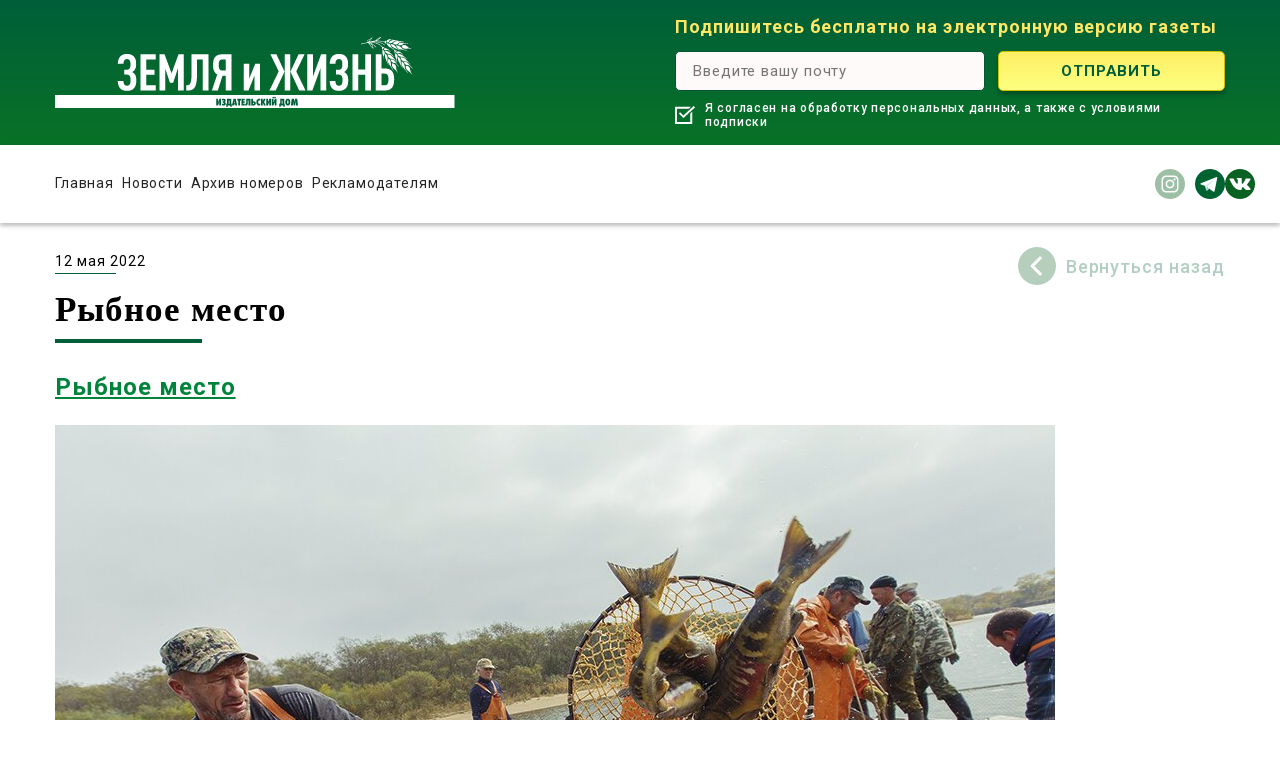

--- FILE ---
content_type: text/html; charset=utf-8
request_url: https://zizh.ru/article/rybnoe-mesto/
body_size: 13924
content:
<!DOCTYPE html>
<html>
<head>
  <meta charset="UTF-8">
  <title>Рыбное место | Земля и Жизнь</title>
  <meta content="width=device-width,initial-scale=1" name="viewport">
  <link rel='stylesheet' id='wp-block-library-css' href='/wp-includes/css/dist/block-library/style.min.css?ver=6.4.3' type='text/css' media='all'>
  <style id='classic-theme-styles-inline-css' type='text/css'>
  /*! This file is auto-generated */
  .wp-block-button__link{color:#fff;background-color:#32373c;border-radius:9999px;box-shadow:none;text-decoration:none;padding:calc(.667em + 2px) calc(1.333em + 2px);font-size:1.125em}.wp-block-file__button{background:#32373c;color:#fff;text-decoration:none}
  </style>
  <style id='global-styles-inline-css' type='text/css'>
  body{--wp--preset--color--black: #000000;--wp--preset--color--cyan-bluish-gray: #abb8c3;--wp--preset--color--white: #ffffff;--wp--preset--color--pale-pink: #f78da7;--wp--preset--color--vivid-red: #cf2e2e;--wp--preset--color--luminous-vivid-orange: #ff6900;--wp--preset--color--luminous-vivid-amber: #fcb900;--wp--preset--color--light-green-cyan: #7bdcb5;--wp--preset--color--vivid-green-cyan: #00d084;--wp--preset--color--pale-cyan-blue: #8ed1fc;--wp--preset--color--vivid-cyan-blue: #0693e3;--wp--preset--color--vivid-purple: #9b51e0;--wp--preset--gradient--vivid-cyan-blue-to-vivid-purple: linear-gradient(135deg,rgba(6,147,227,1) 0%,rgb(155,81,224) 100%);--wp--preset--gradient--light-green-cyan-to-vivid-green-cyan: linear-gradient(135deg,rgb(122,220,180) 0%,rgb(0,208,130) 100%);--wp--preset--gradient--luminous-vivid-amber-to-luminous-vivid-orange: linear-gradient(135deg,rgba(252,185,0,1) 0%,rgba(255,105,0,1) 100%);--wp--preset--gradient--luminous-vivid-orange-to-vivid-red: linear-gradient(135deg,rgba(255,105,0,1) 0%,rgb(207,46,46) 100%);--wp--preset--gradient--very-light-gray-to-cyan-bluish-gray: linear-gradient(135deg,rgb(238,238,238) 0%,rgb(169,184,195) 100%);--wp--preset--gradient--cool-to-warm-spectrum: linear-gradient(135deg,rgb(74,234,220) 0%,rgb(151,120,209) 20%,rgb(207,42,186) 40%,rgb(238,44,130) 60%,rgb(251,105,98) 80%,rgb(254,248,76) 100%);--wp--preset--gradient--blush-light-purple: linear-gradient(135deg,rgb(255,206,236) 0%,rgb(152,150,240) 100%);--wp--preset--gradient--blush-bordeaux: linear-gradient(135deg,rgb(254,205,165) 0%,rgb(254,45,45) 50%,rgb(107,0,62) 100%);--wp--preset--gradient--luminous-dusk: linear-gradient(135deg,rgb(255,203,112) 0%,rgb(199,81,192) 50%,rgb(65,88,208) 100%);--wp--preset--gradient--pale-ocean: linear-gradient(135deg,rgb(255,245,203) 0%,rgb(182,227,212) 50%,rgb(51,167,181) 100%);--wp--preset--gradient--electric-grass: linear-gradient(135deg,rgb(202,248,128) 0%,rgb(113,206,126) 100%);--wp--preset--gradient--midnight: linear-gradient(135deg,rgb(2,3,129) 0%,rgb(40,116,252) 100%);--wp--preset--font-size--small: 13px;--wp--preset--font-size--medium: 20px;--wp--preset--font-size--large: 36px;--wp--preset--font-size--x-large: 42px;--wp--preset--spacing--20: 0.44rem;--wp--preset--spacing--30: 0.67rem;--wp--preset--spacing--40: 1rem;--wp--preset--spacing--50: 1.5rem;--wp--preset--spacing--60: 2.25rem;--wp--preset--spacing--70: 3.38rem;--wp--preset--spacing--80: 5.06rem;--wp--preset--shadow--natural: 6px 6px 9px rgba(0, 0, 0, 0.2);--wp--preset--shadow--deep: 12px 12px 50px rgba(0, 0, 0, 0.4);--wp--preset--shadow--sharp: 6px 6px 0px rgba(0, 0, 0, 0.2);--wp--preset--shadow--outlined: 6px 6px 0px -3px rgba(255, 255, 255, 1), 6px 6px rgba(0, 0, 0, 1);--wp--preset--shadow--crisp: 6px 6px 0px rgba(0, 0, 0, 1);}:where(.is-layout-flex){gap: 0.5em;}:where(.is-layout-grid){gap: 0.5em;}body .is-layout-flow > .alignleft{float: left;margin-inline-start: 0;margin-inline-end: 2em;}body .is-layout-flow > .alignright{float: right;margin-inline-start: 2em;margin-inline-end: 0;}body .is-layout-flow > .aligncenter{margin-left: auto !important;margin-right: auto !important;}body .is-layout-constrained > .alignleft{float: left;margin-inline-start: 0;margin-inline-end: 2em;}body .is-layout-constrained > .alignright{float: right;margin-inline-start: 2em;margin-inline-end: 0;}body .is-layout-constrained > .aligncenter{margin-left: auto !important;margin-right: auto !important;}body .is-layout-constrained > :where(:not(.alignleft):not(.alignright):not(.alignfull)){max-width: var(--wp--style--global--content-size);margin-left: auto !important;margin-right: auto !important;}body .is-layout-constrained > .alignwide{max-width: var(--wp--style--global--wide-size);}body .is-layout-flex{display: flex;}body .is-layout-flex{flex-wrap: wrap;align-items: center;}body .is-layout-flex > *{margin: 0;}body .is-layout-grid{display: grid;}body .is-layout-grid > *{margin: 0;}:where(.wp-block-columns.is-layout-flex){gap: 2em;}:where(.wp-block-columns.is-layout-grid){gap: 2em;}:where(.wp-block-post-template.is-layout-flex){gap: 1.25em;}:where(.wp-block-post-template.is-layout-grid){gap: 1.25em;}.has-black-color{color: var(--wp--preset--color--black) !important;}.has-cyan-bluish-gray-color{color: var(--wp--preset--color--cyan-bluish-gray) !important;}.has-white-color{color: var(--wp--preset--color--white) !important;}.has-pale-pink-color{color: var(--wp--preset--color--pale-pink) !important;}.has-vivid-red-color{color: var(--wp--preset--color--vivid-red) !important;}.has-luminous-vivid-orange-color{color: var(--wp--preset--color--luminous-vivid-orange) !important;}.has-luminous-vivid-amber-color{color: var(--wp--preset--color--luminous-vivid-amber) !important;}.has-light-green-cyan-color{color: var(--wp--preset--color--light-green-cyan) !important;}.has-vivid-green-cyan-color{color: var(--wp--preset--color--vivid-green-cyan) !important;}.has-pale-cyan-blue-color{color: var(--wp--preset--color--pale-cyan-blue) !important;}.has-vivid-cyan-blue-color{color: var(--wp--preset--color--vivid-cyan-blue) !important;}.has-vivid-purple-color{color: var(--wp--preset--color--vivid-purple) !important;}.has-black-background-color{background-color: var(--wp--preset--color--black) !important;}.has-cyan-bluish-gray-background-color{background-color: var(--wp--preset--color--cyan-bluish-gray) !important;}.has-white-background-color{background-color: var(--wp--preset--color--white) !important;}.has-pale-pink-background-color{background-color: var(--wp--preset--color--pale-pink) !important;}.has-vivid-red-background-color{background-color: var(--wp--preset--color--vivid-red) !important;}.has-luminous-vivid-orange-background-color{background-color: var(--wp--preset--color--luminous-vivid-orange) !important;}.has-luminous-vivid-amber-background-color{background-color: var(--wp--preset--color--luminous-vivid-amber) !important;}.has-light-green-cyan-background-color{background-color: var(--wp--preset--color--light-green-cyan) !important;}.has-vivid-green-cyan-background-color{background-color: var(--wp--preset--color--vivid-green-cyan) !important;}.has-pale-cyan-blue-background-color{background-color: var(--wp--preset--color--pale-cyan-blue) !important;}.has-vivid-cyan-blue-background-color{background-color: var(--wp--preset--color--vivid-cyan-blue) !important;}.has-vivid-purple-background-color{background-color: var(--wp--preset--color--vivid-purple) !important;}.has-black-border-color{border-color: var(--wp--preset--color--black) !important;}.has-cyan-bluish-gray-border-color{border-color: var(--wp--preset--color--cyan-bluish-gray) !important;}.has-white-border-color{border-color: var(--wp--preset--color--white) !important;}.has-pale-pink-border-color{border-color: var(--wp--preset--color--pale-pink) !important;}.has-vivid-red-border-color{border-color: var(--wp--preset--color--vivid-red) !important;}.has-luminous-vivid-orange-border-color{border-color: var(--wp--preset--color--luminous-vivid-orange) !important;}.has-luminous-vivid-amber-border-color{border-color: var(--wp--preset--color--luminous-vivid-amber) !important;}.has-light-green-cyan-border-color{border-color: var(--wp--preset--color--light-green-cyan) !important;}.has-vivid-green-cyan-border-color{border-color: var(--wp--preset--color--vivid-green-cyan) !important;}.has-pale-cyan-blue-border-color{border-color: var(--wp--preset--color--pale-cyan-blue) !important;}.has-vivid-cyan-blue-border-color{border-color: var(--wp--preset--color--vivid-cyan-blue) !important;}.has-vivid-purple-border-color{border-color: var(--wp--preset--color--vivid-purple) !important;}.has-vivid-cyan-blue-to-vivid-purple-gradient-background{background: var(--wp--preset--gradient--vivid-cyan-blue-to-vivid-purple) !important;}.has-light-green-cyan-to-vivid-green-cyan-gradient-background{background: var(--wp--preset--gradient--light-green-cyan-to-vivid-green-cyan) !important;}.has-luminous-vivid-amber-to-luminous-vivid-orange-gradient-background{background: var(--wp--preset--gradient--luminous-vivid-amber-to-luminous-vivid-orange) !important;}.has-luminous-vivid-orange-to-vivid-red-gradient-background{background: var(--wp--preset--gradient--luminous-vivid-orange-to-vivid-red) !important;}.has-very-light-gray-to-cyan-bluish-gray-gradient-background{background: var(--wp--preset--gradient--very-light-gray-to-cyan-bluish-gray) !important;}.has-cool-to-warm-spectrum-gradient-background{background: var(--wp--preset--gradient--cool-to-warm-spectrum) !important;}.has-blush-light-purple-gradient-background{background: var(--wp--preset--gradient--blush-light-purple) !important;}.has-blush-bordeaux-gradient-background{background: var(--wp--preset--gradient--blush-bordeaux) !important;}.has-luminous-dusk-gradient-background{background: var(--wp--preset--gradient--luminous-dusk) !important;}.has-pale-ocean-gradient-background{background: var(--wp--preset--gradient--pale-ocean) !important;}.has-electric-grass-gradient-background{background: var(--wp--preset--gradient--electric-grass) !important;}.has-midnight-gradient-background{background: var(--wp--preset--gradient--midnight) !important;}.has-small-font-size{font-size: var(--wp--preset--font-size--small) !important;}.has-medium-font-size{font-size: var(--wp--preset--font-size--medium) !important;}.has-large-font-size{font-size: var(--wp--preset--font-size--large) !important;}.has-x-large-font-size{font-size: var(--wp--preset--font-size--x-large) !important;}
  .wp-block-navigation a:where(:not(.wp-element-button)){color: inherit;}
  :where(.wp-block-post-template.is-layout-flex){gap: 1.25em;}:where(.wp-block-post-template.is-layout-grid){gap: 1.25em;}
  :where(.wp-block-columns.is-layout-flex){gap: 2em;}:where(.wp-block-columns.is-layout-grid){gap: 2em;}
  .wp-block-pullquote{font-size: 1.5em;line-height: 1.6;}
  </style>
  <link rel='stylesheet' id='main-styles-css' href='/wp-content/themes/wal/css/style.css?ver=1708596860' type='text/css' media=''>
  <link rel='stylesheet' id='add-styles-css' href='/wp-content/themes/wal/style.css?ver=1708596860' type='text/css' media=''>
  <script type="text/javascript" id="jquery-core-js-extra">
  /* <![CDATA[ */
  var ajax_var = {"url":"https:\/\/zizh.ru\/wp-admin\/admin-ajax.php"};
  /* ]]> */
  </script>
  <script type="text/javascript" src="/wp-includes/js/jquery/jquery.min.js?ver=3.7.1" id="jquery-core-js"></script>
  <script type="text/javascript" src="/wp-includes/js/jquery/jquery-migrate.min.js?ver=3.4.1" id="jquery-migrate-js"></script>
  <link rel="canonical" href="/article/rybnoe-mesto/">
  <link rel='shortlink' href='/?p=6231'>
  <link rel="icon" href="/wp-content/uploads/2022/09/cropped-favicon-1-32x32.png" sizes="32x32">
  <link rel="icon" href="/wp-content/uploads/2022/09/cropped-favicon-1-192x192.png" sizes="192x192">
  <link rel="apple-touch-icon" href="/wp-content/uploads/2022/09/cropped-favicon-1-180x180.png">
  <meta name="msapplication-TileImage" content="https://zizh.ru/wp-content/uploads/2022/09/cropped-favicon-1-270x270.png">
  <style type="text/css" id="wp-custom-css">
                        .taj{
        text-align: justify;
  }
  .num{
        min-width: 26px;
        width:auto;
        padding-left:3px;
        padding-right:3px;
        flex-shrink:0;
  }               
  </style>
<link rel='stylesheet' href='/update/update.css?r=2' type='text/css' />
</head>
<body>
  <div class="wrapper">
    <header class="header" id="header">
      <div class="container">
        <div class="row align-items-xl-end">
          <div class="col-lg">
            <div class="logo">
              <a href="/"><img src="/wp-content/themes/wal/images/logo.svg" alt=""></a>
            </div>
          </div>
          <div class="col-lg-auto">
            <form action="?" method="post" class="form subscribe header__subscribe">
              <div class="header__subscribe-title">
                Подпишитесь бесплатно на электронную версию газеты
              </div>
              <div class="form__flex">
                <div class="form__input">
                  <input type="email" name="email" class="form__email" placeholder="Введите вашу почту" required="required">
                </div>
                <div class="form__button">
                  <input type="submit" class="form__submit form__submit_yellow" value="Отправить">
                </div>
              </div>
              <div class="form__acc">
                <label><input type="checkbox" checked="checked"> <span>Я согласен на обработку персональных данных, а также с условиями подписки</span></label>
              </div><input type="hidden" name="nonce" value="6de142ca07"> <input type="hidden" name="action" value="register_me">
            </form>
          </div>
        </div>
      </div>
    </header>
    <div class="header__top">
      <div class="container">
        <div class="row justify-content-xl-between justify-content-lg-center justify-content-between align-items-center">
          <div class="col-xl col-lg-12 col-auto col-static">
            <div class="nav-btn">
              <span></span>
            </div>
            <div class="nav">
              <ul id="menu-menu-1" class="nav__menu">
                <li id="menu-item-103" class="menu-item menu-item-type-post_type menu-item-object-page menu-item-home menu-item-103">
                  <a href="/">Главная</a>
                </li>
                <li id="menu-item-104" class="menu-item menu-item-type-post_type menu-item-object-page current_page_parent menu-item-104">
                  <a href="/news/">Новости</a>
                </li>
                <li id="menu-item-105" class="menu-item menu-item-type-post_type menu-item-object-page menu-item-105">
                  <a href="/all/">Архив номеров</a>
                </li>
                <li id="menu-item-106" class="menu-item menu-item-type-post_type menu-item-object-page menu-item-106">
                  <a href="/reklamodatelyam/">Рекламодателям</a>
                </li>
              </ul>
            </div>
          </div>
          <div class="col-auto">
            <div class="header__contacts">
              <div class="header__social">
                <a href="" class="soc-link"><i class="ico ico__in"></i></a> <i class="ico ico__fb"></i> <i class="ico ico__vk"></i>
              </div>
            </div>
          </div>
        </div>
      </div>
    </div>
    <section class="main">
      <div class="container">
        <div class="row justify-content-between align-items-center">
          <div class="col-auto">
            <div class="news__date">
              12 мая 2022
            </div>
          </div>
          <div class="col-auto">
            <a href="/news/" class="back"><i class="ico ico__back"></i><span>Вернуться назад</span></a>
          </div>
        </div>
        <h1 class="section__title">Рыбное место</h1>
        <div class="content">
          <p><a href="/article/rybnoe-mesto/"><span style="font-size: 18pt;"><strong>Рыбное место</strong></span></a></p>
          <p><img fetchpriority="high" decoding="async" class="alignnone size-full wp-image-6099" src="/wp-content/uploads/2022/05/depositphotos_373144794_0-kopiya.jpg" alt="" width="1000" height="641" srcset="/wp-content/uploads/2022/05/depositphotos_373144794_0-kopiya.jpg 1000w, /wp-content/uploads/2022/05/depositphotos_373144794_0-kopiya-300x192.jpg 300w, /wp-content/uploads/2022/05/depositphotos_373144794_0-kopiya-768x492.jpg 768w" sizes="(max-width: 1000px) 100vw, 1000px"></p>
          <p><strong>Рыбная промышленность играет ведущую роль в экономике практически всех приморских регионов, в том числе Дальнего Востока. По данным официального сайта правительства Камчатского края, на долю рыбохозяйственного комплекса приходится более 20% ВРП, более 50% объемов промышленного производства и около 90% объемов экспорта.</strong></p>
          <p>Рыбная отрасль имеет сложный состав и многоотраслевую структуру. Кроме рыболовства, рыбоводства и переработки рыбы она включает в себя множество обслуживающих и вспомогательных отраслей, а также институты социальной и производственной инфраструктуры. К ним относят судостроение, судоремонт, транспортный комплекс, производство тары и снастей. В настоящее время только в Камчатском крае функционируют около 500 предприятий, занятых в рыбном хозяйстве, с сезонным или круглогодичным производственным циклом. Более 200 из них осуществляют вылов рыбы и добычу морепродуктов.</p>
          <p>Всего объем выловленной в течение 2021 года рыбы и морепродуктов достиг показателя 5054,8 тыс. тонн. В сравнении с 2020 годом разница относительно небольшая — всего 1,5% (или на 76,1 тыс. тонн). По данным Федерального агентства по рыболовству, за 2021 год доля вылова Дальневосточного рыбохозяйственного бассейна составила 81,9%, Северного — 12,5%, Западного — 1,8%, Азово-Черноморского — 1,5%, Волжско-Каспийского — 2,3%.</p>
          <p>В январе 2022 года оборот организаций с основным видом деятельности «Рыболовство и рыбоводство» в январе 2022 года составил 34,9 млрд руб., что в действующих ценах на 49,4% больше, чем в январе 2021 года. Было добыто: рыба морская живая — 6,4 тыс. тонн, рыба морская свежая и охлажденная — 74 тыс. тонн, ракообразные немороженые — 2,7 тыс. тонн, рыба пресноводная живая — 0,1 тыс. тонн, рыба пресноводная свежая или охлажденная — 1,7 тыс. тонн.</p>
          <p>Камчатский край является лидером среди дальневосточных регионов по добыче рыбы и морепродуктов. Его морские границы охватывают пять рыбопромысловых районов: зона Западно-Беринговоморская, подзоны Карагинская и Петропавловско-Командорская Восточно-Камчатской зоны, подзоны Западно-Камчатская и Камчатско-Курильская зоны Охотского моря. Общая площадь морских рыбопромысловых районов, прилегающих к территории Камчатского края, составляет 1473 тыс. кв. км или 427,5 тыс. кв. миль.</p>
          <p>В морских промысловых районах, прилегающих к Камчатскому краю, в процессе промышленного и других видов рыболовства добываются пять видов тихоокеанских лососей и более 40 видов морских объектов, для которых определяется общий допустимый улов, где 16 видов составляют морские рыбы.</p>
          <p>Рыбная промышленность, как и большинство отраслей, с 2014 года сталкивается с проблемами из-за санкций. Начиная с конца февраля этого года, в связи с проведением РФ специальной военной операции на территории Украины, санкционное давление на экономику страны стало необычайно высоким. В условиях экономической блокады, нарушения логистических цепочек и фактического разрыва многих торговых договоров в рыболовецкой отрасли по-новому встает вопрос об импортозамещении и перенаправлении каналов сбыта.</p>
          <p>25 февраля 2022 года в Минпромторге заявили о готовности России к отказу от продукции Запада и развитию отечественного производства. В связи с этим 28 февраля Председатель Правительства Российской Федерации Михаил Мишустин анонсировал принятие ряда мер против западных санкций. Поскольку главная цель вводимых Западом ограничений — нанесение урона экономике России, Правительство определило своей стратегией налаживание и развитие собственных производств в различных отраслях. 1 марта 2022 года Михаил Мишустин провел совещание по повышению устойчивости развития российской экономики. С учетом постоянно нарастающих санкционных угроз Правительство за последние годы приняло целый ряд решений, чтобы поддержать развитие внутреннего производства и процессы импортозамещения.</p>
          <p>Для сохранения экономической и финансовой стабильности особое внимание будет уделяться мерам по поддержке отечественного бизнеса. По словам Председателя Правительства, это точечная помощь тем, кто окажется в сложном положении из-за санкций, и мероприятия общего характера. «Сейчас многим потребуется время на изменение логистических цепочек и пополнение оборотных средств. Для малых и средних предприятий Правительство вместе с Банком России рассматривают дополнительные меры поддержки, сочетающие субсидирование и фондирование банков, которые работают с этим сектором экономики. Мы должны сделать так, чтобы условия работы для небольших предприятий не изменились. Обязательно сохранить для них действующие квоты по государственным закупкам — это нужно отдельно проконтролировать.</p>
          <p>Ограничения, которые введены против нашей страны, открывают новые возможности для внутренних капиталовложений. Нам нужно создать предпринимателям максимально благоприятные условия. Убрать лишние административные барьеры и сформировать механизмы поддержки уже запущенных инвестиционных проектов. Такие шаги позволят направить больше средств на реализацию новых проектов на территории нашей страны. А импортозамещение должно стать основным направлением нашей деятельности. И бизнес, который занимается проектами в этой сфере, должен получить дополнительные меры поддержки», — сказал Михаил Мишустин.</p>
          <p>Он также заявил, что необходимо создавать благоприятные условия для инвестиций, стимулировать изменение структуры экономики, чтобы уйти от сырьевой зависимости, увеличивая долю технологичных производств. Кроме того, Председатель Правительства анонсировал ряд мер поддержки для системообразующих предприятий.</p>
          <p>Как сообщает официальный сайт Министерства рыбного хозяйства Камчатского края, в регионе создан оперативный штаб по обеспечению устойчивости экономики в условиях введенных санкций. В его состав вошли представители бизнеса, деловых общественных объединений, отраслевых хозяйствующих субъектов, представители органов законодательной и исполнительной власти, местного самоуправления, территориальных органов исполнительной власти. Главная задача штаба — ежедневное совместное обсуждение мер поддержки с учетом новых санкционных ограничений и влияний, дополнение и корректировка плана по обеспечению устойчивого развития Камчатского края в условиях внешнего давления.</p>
          <p>Также на сайте ведомства появилась информация о том, что рыбопромышленные предприятия Камчатки будут включены в перечень системообразующих, что позволит им получать кредиты на выгодных условиях.</p>
          <p>По поводу получения льготного финансирования предприятий рыбного хозяйства в эфире телемарафона «Своих не бросаем» высказался губернатор Камчатского края Владимир Солодов. Он пояснил, что финансирование сейчас увязано на включении в перечень системообразующих предприятий на федеральном уровне. «Сейчас мы направили дополнительные предложения от края, так как всего три камчатских предприятия включены в этот список сегодня. Мы считаем, что Камчатка как относительно небольшой регион может получить право включить в него дополнительные предприятия, даже если они не дотягивают до уровня установленного оборота. Поддержка со стороны федеральных органов есть, подготовлен перечень предприятий, в том числе рыбопромышленных, для включения в перечень системообразующих. Это позволит им получить поддержку в виде кредитования на льготных условиях», — сказал Владимир Солодов.</p>
          <p>Кроме того, губернатор рассказал о работе по поддержке рыбохозяйственного комплекса, которая проводится руководством региона совместно с федеральными органами власти. «Мы уже провели несколько встреч с рыбопромышленниками, и некоторые практические результаты получены. Они касаются снятия ряда административных барьеров или сложностей, связанных с оформлением экспортных контрактов. Мы понимаем, что в текущих условиях сбыт рыбной продукции может быть переориентирован, будут меняться поставщики, поэтому важно, чтобы решения принимались оперативно. Буквально сегодня я получил информацию о том, что Росрыболовство по своей линии приняло решение, что в течение максимум двух дней будут приниматься разрешительные действия, связанные с экспортом рыбы. Аналогичную работу сейчас проводим по линии Россельхознадзора», — пояснил Владимир Солодов.</p>
          <p>В середине 2020 года в условия ограничений, связанных с распространением нового коронавируса, по инициативе губернатора Камчатского края был запущен проект «Камчатская рыба», целью которого было обеспечение жителей региона рыбой и морепродуктами по доступным ценам. Всего с начала запуска проекта было реализовано 400 тонн рыбы и морепродуктов. И сейчас, в условиях санкционного давления со стороны стран Евросоюза и США, рыбохозяйственные предприятия региона планируют расширить этот проект. О расширении проекта и распространении его на другие районы рассказал в эфире телемарафона «Своих не бросаем» председатель Ассоциации добытчиков лососей Камчатки Владимир Галицын. «Задолго до всех событий мы собрались с нашими рыбаками, обсудили результаты участия в губернаторском проекте «Камчатская рыба», отметили позитивную реакцию наших жителей и единогласно решили, что в этом году не только продолжим участие в проекте, но и нарастим объемы, распространив проект на другие районы Камчатского края. Рыбаки очень позитивно относятся к проекту. Мы считаем нашей обязанностью обеспечить жителей Камчатки рыбой по доступной цене, поэтому проект «Камчатская рыба» продолжится», — отметил Владимир Галицын.</p>
          <p>В ходе телемарафона Владимир Галицын также подчеркнул, что с уходом с российского рынка зарубежных производителей для рыболовецких предприятий Камчатского края открываются новые возможности. «Все понимают, что задача у нас одна — обеспечить страну рыбой. Основная отрасль Камчатского края — рыбопромышленная — как была, так и будет отраслью, которая поднимает наш регион. Нам предстоит выловить порядка 1,5 млн тонн рыбы в этом году. 264 тыс. тонн лососей на весь Дальний Восток, из которых 140 приходится на Камчатку. Это не такие большие объемы, как были в предыдущие 10 лет, тем не менее это хорошая цифра, чтобы обеспечить жителей России и Камчатки свежей, качественной, доступной по цене рыбой. Сейчас у нас появляется уникальная возможность — когда с рынков РФ уходят иностранные производители продукции, можно поставить свою качественную недорогую продукцию на рынки РФ. Если мы воспользуемся этой возможностью, то Камчатка, уверен, завоюет этот рынок. Наши предприятия готовы к работе, начали готовиться к рыбалке задолго до самой путины», — заявил Владимир Галицын.</p>
          <p>По поводу отказа японских предприятий закупать улов российских рыбаков Владимир Галицын сказал, что так случилось и в пандемию, когда Китай закрыл свои порты. «Есть много других стран. Самое главное — рыба у нас качественная, и она недорогая. Поэтому найдем, где разместить нашу рыбопродукцию», — отметил он.</p>
          <p>Интернет-издание korabel.ru сообщает, что на заседании Дальневосточного научно-промыслового совета (ДВНПС), который состоялся во Владивостоке 8 апреля, специалисты обсудили последние исследования ученых, направленные на обеспечение и увеличение лососевой путины в 2022 году.</p>
          <p>Предыдущий прогноз вылова тихоокеанских лососей был увеличен с 264 тыс. тонн до 322 тыс. тонн. Росрыболовство сообщает, что основной объем лососей прогнозируется освоить в Камчатском крае — 150 тыс. тонн. В Сахалинской области рекомендовано добыть 121 тыс. тонн рыбы, в Хабаровском крае — 40 тыс. тонн. В Магаданской области прогнозируется вылов 4,46 тыс. тонн, в Чукотском автономном округе — около 3,6 тыс. тонн, в Приморском крае — 2,1 тыс. тонн. А в разрезе видового состава предлагается добыть 190 тыс. тонн горбуши, кеты — 90 тыс. тонн, нерки — 33 тыс. тонн, кижуча — 8 тыс. тонн. Рекомендованный вылов чавычи определен в объеме 510 тонн, симы — 35 тонн.</p>
          <p>Однако в предыдущие годы импортозамещение в рыбопромышленной отрасли не обходилось без проблем.</p>
          <p>После введения в 2014 году санкций со стороны западных стран из-за воссоединения с Крымом начался процесс импортозамещения в рыболовной промышленности. Российские предприятия смогли заменить норвежскую семгу и форель мурманской, китайские мидии — моллюсками из Севастополя, а французские устрицы — дальневосточными. При этом многие годы оставался открытым вопрос ценообразования и доступности для внутреннего рынка морепродуктов. По данным Росрыболовства, в 2018 году Российская Федерация обеспечила более 5% мирового объема добычи водных биоресурсов, который составляет около 93 млн тонн. Таким образом, Россия входит в пятерку самых крупных рыболовных стран. На первом месте Китай с объемом вылова около 15 млн тонн, на втором — Индонезия, около 6 млн тонн. Россия делит третье и четвертое места с США (около 5 млн тонн). При этом, по неофициальным данным, наши рыболовы поставляют на внутренний рынок лишь до 30% от общего количества вылова промысловой рыбы. И если бы государство законодательно обязало рыболовецкие предприятия поставлять на российский рынок, например, 60 или 70% от общего улова, то потребительский вопрос был бы сразу закрыт. Решись государство на создание такого нормативного акта, то уже через 25 дней, а именно за столько в среднем осуществляется доставка рыбной продукции из Владивостока в Москву, прилавки столичных магазинов ломились бы от всевозможных даров российских морей.</p>
          <p>Но на деле выходит так, что 100% импортозамещения в последние годы было не совсем выгодно ни рыбакам, ни государству. Если учесть то, что российский рынок предполагает сложную логистику и множество дополнительных налоговых обязательств, то гораздо выгодней сбывать большую часть улова на экспорт в ряд азиатских стран. Из серьезных плюсов экспорта — налаженные за много лет торговые связи и простая логистика, отгрузка за валюту по стабильным мировым ценам и отсутствие сильной бюрократии. Кроме того, при возможности «просто отгрузить в море и забыть» рождается много лазеек для сокрытия налогов. Потребителю нужен выбор в магазинах, а он обеспечивается в том числе и за счет импортных поставок. А государство собирает налоги и сборы с этого экспорта, и все последние годы показывали ежегодное увеличение отчислений. Поэтому, когда после двух лет санкций под конец 2016 года, по данным Росрыболовства, доля рыбы, выловленной нашими рыбаками, на внутреннем рынке достигла рекордных 83%, об импортозамещении в рыболовецкой отрасли внезапно говорить перестали. А в 2017 году импорт рыбы и морепродуктов снова медленно пополз вверх и составил $1,63 млрд против $1,38 млрд в 2016 году — просто вместо семги из Норвегии, сельди из Исландии и прибалтийских шпрот на прилавках оказались вьетнамский пангасиус, китайская тиляпия, а также рыба и морепродукты, поставляемые из Белоруссии и Казахстана (о месте вылова которых можно только догадываться).</p>
          <p>Можно сказать, что импортозамещение удалось в разведении устриц и мидий. Если до 2014 года в Крыму были только две устричные фермы, то уже в 2019 году там, по данным Азово-Черноморского территориального управления Росрыболовства, работали 86 аквакультурных предприятий, большая часть из которых — мидийно-устричные хозяйства. И с каждым годом количество подобных предприятий растет. На Дальнем Востоке очень успешно выращивают устриц — российские мидии и устрицы продаются во многих магазинах и ресторанах страны. При этом стоит заметить, что даже в таком успешном сегменте не обошлось без импорта — весь посадочный материал закупают во Франции. 5–6% на внутреннем рынке сейчас занимают отечественные производители семги и форели, но корма для рыб пока что тоже закупают за границей. При этом наши производители смогли почти полностью заменить прибалтийские шпроты.</p>
          <p>В ближайшее время Общественный совет при Росрыболовстве на внеочередном заседании обсудит меры поддержки рыбохозяйственного комплекса России. По данным издания rg.ru, одной из главных проблем отрасли стало затягивание сроков строительства судов под инвестквоты. В начале года на совещании в Росрыболовстве глава Объединенной судостроительной корпорации Алексей Рахманов заявил, что верфи не готовы приступать к строительству новых судов в 2022–2023 годах, а возможности ОСК ограничены. Сейчас в проекте заняты шесть заводов, на них в разной степени готовности находятся 33 судна. По строящемуся флоту отставание от графика составляет от полугода до двух лет. Глава корпорации предложил увеличить сроки строительства судов с пяти до семи лет. Росрыболовство в такой ситуации считает уместным отменить штрафы за возможные срывы сроков реализации инвестпроектов.</p>
          <p>Современные условия, в которых оказалась экономика страны, диктуют новые правила ведения бизнеса и новые векторы развития рыболовной отрасли. По словам губернатора Камчатского края Владимира Солодова, «никто не предскажет, как сложится ситуация на мировых рынках, но ценность свежей дикой рыбы высока и будет расти дальше. А роль Дальнего Востока, в частности, Камчатки, в обеспечении мирового спроса на эту продукцию настолько велика, а по некоторым продуктам вообще безальтернативна, что я уверен: решения будут максимально взвешенными. Наша рыба своего потребителя найдет. Да, могут быть переделы рынка, изменение логистических цепочек, другие подвижки, которые в какой-то момент могут вызвать некоторую турбулентность и у нас, но опасений в фундаментальном смысле нет».</p>
          <p><em><span style="font-size: 10pt;">Сергей Даркин</span></em></p>
        </div>
      </div>
    </section>
    <section class="bottom">
      <div class="container">
        <form action="?" method="post" class="form subscribe bottom__subscribe">
          <div class="bottom__subscribe-title">
            Подпишитесь на электронную версию газеты:
          </div>
          <div class="form__flex form__flex_bottom">
            <div class="form__input">
              <input type="email" name="email" class="form__email" placeholder="Введите вашу почту" required="required">
            </div>
            <div class="form__button">
              <input type="submit" class="form__submit" value="Отправить">
            </div>
          </div>
          <div class="form__acc form__acc_bottom">
            <label><input type="checkbox" checked="checked"> <span>Я согласен на обработку персональных данных, а также с условиями подписки</span></label>
          </div><input type="hidden" name="nonce" value="6de142ca07"> <input type="hidden" name="action" value="register_me">
        </form>
      </div>
    </section>
    <footer class="footer">
      <div class="container">
        <div class="row justify-content-between">
          <div class="col-auto">
            <div class="footer__logo">
              <a href="/"><img src="/wp-content/themes/wal/images/logo.svg" alt=""></a>
            </div>
          </div>
          <div class="col-auto order-lg-last">
            <div class="footer__contacts">
              <div class="footer__social">
                <a href="" class="soc-link"><i class="ico ico__in"></i></a> <i class="ico ico__fb"></i> <i class="ico ico__vk"></i>
              </div>
            </div>
          </div>
          <div class="col-auto">
            <ul id="menu-footer-1" class="footer__menu">
              <li id="menu-item-1245" class="menu-item menu-item-type-post_type menu-item-object-page menu-item-1245">
                <a href="/rasprostranenie/">Распространение</a>
              </li>
              <li id="menu-item-1246" class="menu-item menu-item-type-post_type menu-item-object-page current_page_parent menu-item-1246">
                <a href="/news/">Новости</a>
              </li>
              <li id="menu-item-1247" class="menu-item menu-item-type-post_type menu-item-object-page menu-item-1247">
                <a href="/all/">Архив номеров</a>
              </li>
            </ul>
          </div>
          <div class="col-auto">
            <ul id="menu-footer-2" class="footer__menu">
              <li id="menu-item-112" class="menu-item menu-item-type-post_type menu-item-object-page menu-item-112">
                <a href="/reklamodatelyam/">Рекламодателям</a>
              </li>
              <li id="menu-item-1244" class="menu-item menu-item-type-post_type menu-item-object-page menu-item-1244">
                <a href="/kontakty/">Контакты</a>
              </li>
            </ul>
          </div>
          <div class="col-auto"></div>
        </div>
      </div>
    </footer>
    <div class="pc">
      Земля и Жизнь, 2003-2025 | <a href="/pc/">Политика конфиденциальности</a>
    </div>
  </div><a href="#header" class="totop scroll"></a>
  <div class="popup popup_thank" id="thank">
    <div class="popup__inner">
      <div class="thank">
        <div class="thank__ico"></div>
        <div class="thank__title">
          Ваш запрос успешно<br>
          отправлен!
        </div>
      </div>
    </div>
  </div>
  <script type="text/javascript" src="/wp-content/themes/wal/js/migrate.js?ver=1.1" id="Ex-migrate-js"></script> 
  <script type="text/javascript" src="/wp-content/themes/wal/js/scripts.js?ver=1.1" id="Ex-scripts-js"></script> 
  <script type="text/javascript" src="/wp-content/themes/wal/js/main.js?ver=1708596860" id="Ex-mainscript-js"></script> 
  <script type="text/javascript" src="/wp-includes/js/jquery/jquery.form.min.js?ver=4.3.0" id="jquery-form-js"></script> <noscript>
  <div></div></noscript>
<script defer src="https://static.cloudflareinsights.com/beacon.min.js/vcd15cbe7772f49c399c6a5babf22c1241717689176015" integrity="sha512-ZpsOmlRQV6y907TI0dKBHq9Md29nnaEIPlkf84rnaERnq6zvWvPUqr2ft8M1aS28oN72PdrCzSjY4U6VaAw1EQ==" data-cf-beacon='{"version":"2024.11.0","token":"292a0e4a9fab4c4db29e1c585a5df6d5","r":1,"server_timing":{"name":{"cfCacheStatus":true,"cfEdge":true,"cfExtPri":true,"cfL4":true,"cfOrigin":true,"cfSpeedBrain":true},"location_startswith":null}}' crossorigin="anonymous"></script>
</body>
</html>


--- FILE ---
content_type: text/css
request_url: https://zizh.ru/update/update.css?r=2
body_size: 392
content:
.header__subscribe-title {
    font-size: 18px;
}
.header .form__input input, .header .form__button input {
    height: 40px;
    margin-bottom: 10px;
    font-size: 15px;
}
.header .logo {
    margin: 0;
}
.header .logo img {
    max-width: 400px;
    height: auto;
    aspect-ratio: 400 / 71;
    width: 100%;
}
.header .row {
    align-items: center !important;
    justify-content: center;
}
.header__top {
    margin-bottom: 24px;
    padding: 24px 0;
}
.header__top .row {
    display: grid;
    grid-template-columns: 1fr 100px;
    align-items: center;
    justify-content: flex-start;
}
.header__top .row .header__social {
    display: flex;
    gap: 6px;
}
section.section.section_subscribe {
    display: none;
}

.release__thumb img {
    aspect-ratio: 300 / 400;
    object-fit: contain;
    background: #4141410a;
}
.news__thumb img {
    aspect-ratio: 400 / 200;
    object-fit: cover;
    background: #cccccc1c;
}
.news__title {
    font-size: 15px;
    text-transform: uppercase;
    line-height: 1.2em;
    min-height: 72px;
}
.news__excerpt {
    font-size: 14px;
    max-height: 67px;
    overflow: hidden;
    text-overflow: ellipsis;
}
.news__inner {
    padding: 20px;
}
.container {
    margin: 0 auto;
}


.footer__social {
    display: none;
}




@media (max-width: 1200px) {  
    .nav__menu {
    margin-bottom: 0; 
    }
  .header__top .row .col-auto {
    padding: 0;
}  
   .header__top .row {
    gap: 24px;
    padding: 0 24px;
} 
.news__title {
    max-height: 64px;
    overflow: hidden;
    font-size: 13px;
    min-height: 64px;
}
    
    
    
    
    
    
}

@media (max-width: 992px) {  
    .header .col-lg {
    justify-content: center;
    display: flex;
    margin-bottom: 16px;
}
.header .col-lg-auto {
    justify-content: center;
    display: flex;
}

.col-md-6 {
    -ms-flex: 0 0 240px;
    flex: 0 0 240px;
    max-width: 240px;
}













}


@media (max-width: 768px) {  
    
    
    .container .row .col-12 {
    -ms-flex: 0 0 50%;
    flex: 0 0 50%;
    max-width: 50%;
}
}









@media (max-width: 576px) {  
}





@media (max-width: 450px) {  
    .container .row .col-12 {
    -ms-flex: 0 0 100%;
    flex: 0 0 100%;
    max-width: 100%;
}
.news__title {
    max-height: unset;
    min-height: unset;
}

.news__excerpt {
    max-height: unset;
    font-size: 12px;
}
.footer .container .row {
    display: grid;
    align-items: center;
    justify-content: center !important;
    text-align: center;
}
}










--- FILE ---
content_type: image/svg+xml
request_url: https://zizh.ru/wp-content/themes/wal/images/ico__in.svg
body_size: 682
content:
<svg width="30" height="30" viewBox="0 0 30 30" fill="none" xmlns="http://www.w3.org/2000/svg">
<path d="M17.8711 15C17.8711 16.5857 16.5857 17.8711 15 17.8711C13.4143 17.8711 12.1289 16.5857 12.1289 15C12.1289 13.4143 13.4143 12.1289 15 12.1289C16.5857 12.1289 17.8711 13.4143 17.8711 15Z" fill="#096222"/>
<path d="M21.7144 9.92015C21.5764 9.54616 21.3562 9.20764 21.0701 8.92978C20.7923 8.64368 20.454 8.42349 20.0797 8.28548C19.7762 8.1676 19.3203 8.0273 18.4805 7.98907C17.5721 7.94765 17.2997 7.93872 14.9999 7.93872C12.6999 7.93872 12.4275 7.94742 11.5193 7.98885C10.6796 8.0273 10.2234 8.1676 9.92014 8.28548C9.54591 8.42349 9.2074 8.64368 8.92976 8.92978C8.64366 9.20764 8.42348 9.54593 8.28523 9.92015C8.16736 10.2236 8.02705 10.6798 7.98883 11.5196C7.9474 12.4278 7.93848 12.7001 7.93848 15.0002C7.93848 17.3 7.9474 17.5724 7.98883 18.4808C8.02705 19.3206 8.16736 19.7765 8.28523 20.08C8.42348 20.4542 8.64343 20.7925 8.92953 21.0704C9.2074 21.3565 9.54568 21.5766 9.91991 21.7147C10.2234 21.8328 10.6796 21.9731 11.5193 22.0113C12.4275 22.0527 12.6997 22.0614 14.9997 22.0614C17.3 22.0614 17.5723 22.0527 18.4803 22.0113C19.3201 21.9731 19.7762 21.8328 20.0797 21.7147C20.8309 21.4249 21.4247 20.8312 21.7144 20.08C21.8323 19.7765 21.9726 19.3206 22.011 18.4808C22.0525 17.5724 22.0612 17.3 22.0612 15.0002C22.0612 12.7001 22.0525 12.4278 22.011 11.5196C21.9728 10.6798 21.8325 10.2236 21.7144 9.92015ZM14.9999 19.4229C12.5571 19.4229 10.5768 17.4428 10.5768 15C10.5768 12.5571 12.5571 10.577 14.9999 10.577C17.4426 10.577 19.4229 12.5571 19.4229 15C19.4229 17.4428 17.4426 19.4229 14.9999 19.4229ZM19.5977 11.4358C19.0269 11.4358 18.5641 10.973 18.5641 10.4022C18.5641 9.83134 19.0269 9.36855 19.5977 9.36855C20.1685 9.36855 20.6313 9.83134 20.6313 10.4022C20.6311 10.973 20.1685 11.4358 19.5977 11.4358Z" fill="#096222"/>
<path d="M15 0C6.717 0 0 6.717 0 15C0 23.283 6.717 30 15 30C23.283 30 30 23.283 30 15C30 6.717 23.283 0 15 0ZM23.5613 18.5511C23.5197 19.468 23.3739 20.094 23.161 20.6419C22.7135 21.7989 21.7989 22.7135 20.6419 23.161C20.0942 23.3739 19.468 23.5194 18.5513 23.5613C17.6328 23.6032 17.3394 23.6133 15.0002 23.6133C12.6608 23.6133 12.3676 23.6032 11.4489 23.5613C10.5322 23.5194 9.90601 23.3739 9.35829 23.161C8.78334 22.9447 8.26286 22.6057 7.83257 22.1674C7.39449 21.7374 7.05551 21.2167 6.83922 20.6419C6.62636 20.0942 6.48056 19.468 6.4389 18.5513C6.39656 17.6326 6.38672 17.3392 6.38672 15C6.38672 12.6608 6.39656 12.3674 6.43867 11.4489C6.48033 10.532 6.6259 9.90601 6.83876 9.35806C7.05505 8.78334 7.39426 8.26263 7.83257 7.83257C8.26263 7.39426 8.78334 7.05528 9.35806 6.83899C9.90601 6.62613 10.532 6.48056 11.4489 6.43867C12.3674 6.39679 12.6608 6.38672 15 6.38672C17.3392 6.38672 17.6326 6.39679 18.5511 6.4389C19.468 6.48056 20.094 6.62613 20.6419 6.83876C21.2167 7.05505 21.7374 7.39426 22.1677 7.83257C22.6057 8.26286 22.9449 8.78334 23.161 9.35806C23.3741 9.90601 23.5197 10.532 23.5616 11.4489C23.6034 12.3674 23.6133 12.6608 23.6133 15C23.6133 17.3392 23.6034 17.6326 23.5613 18.5511Z" fill="#096222"/>
</svg>
